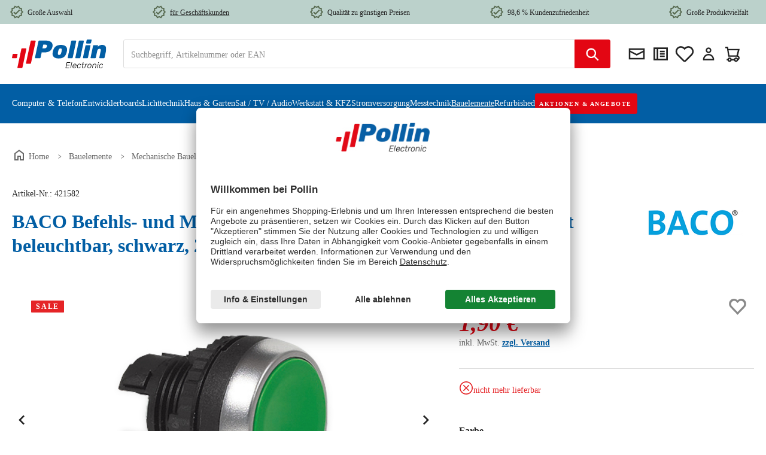

--- FILE ---
content_type: image/svg+xml
request_url: https://www.pollin.at/media/81/5e/92/1707235029/PaymentInvoice.svg?ts=1707235108
body_size: 2830
content:
<svg width="89" height="16" viewBox="0 0 89 16" fill="none" xmlns="http://www.w3.org/2000/svg">
<g clip-path="url(#clip0_1085_1157)">
<path fill-rule="evenodd" clip-rule="evenodd" d="M2.75 1.07983H4.08202H16.25V15.0795L2.79757 15.0798L2.75 1.07983ZM4.08202 13.8312H14.9646H14.9713V2.34125H4.08202V13.8312ZM6.47922 5.05396H12.5209V6.36112H6.47922V5.05396ZM12.5209 7.62207H6.47922V8.92923H12.5209V7.62207ZM6.47922 10.1907H12.5209V11.4978H6.47922V10.1907Z" fill="#025EA4"/>
<path d="M22.35 11.0798C22.2767 11.0798 22.22 11.0598 22.18 11.0198C22.14 10.9732 22.12 10.9165 22.12 10.8498V4.31983C22.12 4.2465 22.14 4.18983 22.18 4.14983C22.22 4.10317 22.2767 4.07983 22.35 4.07983H24.79C25.5433 4.07983 26.14 4.2565 26.58 4.60983C27.02 4.96317 27.24 5.4865 27.24 6.17983C27.24 6.69317 27.11 7.11317 26.85 7.43983C26.5967 7.75983 26.25 7.98317 25.81 8.10983L27.35 10.7698C27.37 10.8098 27.38 10.8465 27.38 10.8798C27.38 10.9332 27.3567 10.9798 27.31 11.0198C27.27 11.0598 27.2233 11.0798 27.17 11.0798H26.69C26.5767 11.0798 26.4933 11.0498 26.44 10.9898C26.3867 10.9298 26.34 10.8698 26.3 10.8098L24.85 8.26983H23.1V10.8498C23.1 10.9165 23.0767 10.9732 23.03 11.0198C22.99 11.0598 22.9333 11.0798 22.86 11.0798H22.35ZM23.1 7.41983H24.75C25.25 7.41983 25.6233 7.3165 25.87 7.10983C26.1167 6.8965 26.24 6.58317 26.24 6.16983C26.24 5.76317 26.1167 5.45317 25.87 5.23983C25.63 5.0265 25.2567 4.91983 24.75 4.91983H23.1V7.41983ZM30.4027 11.0798C30.3294 11.0798 30.2727 11.0598 30.2327 11.0198C30.1927 10.9732 30.1727 10.9165 30.1727 10.8498V4.31983C30.1727 4.2465 30.1927 4.18983 30.2327 4.14983C30.2727 4.10317 30.3294 4.07983 30.4027 4.07983H34.5327C34.6061 4.07983 34.6627 4.10317 34.7027 4.14983C34.7427 4.18983 34.7627 4.2465 34.7627 4.31983V4.69983C34.7627 4.77317 34.7427 4.82983 34.7027 4.86983C34.6627 4.90983 34.6061 4.92983 34.5327 4.92983H31.1327V7.11983H34.3127C34.3861 7.11983 34.4427 7.14317 34.4827 7.18983C34.5227 7.22983 34.5427 7.2865 34.5427 7.35983V7.72983C34.5427 7.7965 34.5227 7.85317 34.4827 7.89983C34.4427 7.93983 34.3861 7.95983 34.3127 7.95983H31.1327V10.2298H34.6127C34.6861 10.2298 34.7427 10.2498 34.7827 10.2898C34.8227 10.3298 34.8427 10.3865 34.8427 10.4598V10.8498C34.8427 10.9165 34.8227 10.9732 34.7827 11.0198C34.7427 11.0598 34.6861 11.0798 34.6127 11.0798H30.4027ZM40.1888 11.1798C39.5755 11.1798 39.0655 11.0665 38.6588 10.8398C38.2588 10.6132 37.9555 10.2965 37.7488 9.88983C37.5422 9.48317 37.4288 9.00983 37.4088 8.46983C37.4022 8.1965 37.3988 7.90317 37.3988 7.58983C37.3988 7.2765 37.4022 6.9765 37.4088 6.68983C37.4288 6.14983 37.5422 5.6765 37.7488 5.26983C37.9555 4.86317 38.2588 4.5465 38.6588 4.31983C39.0655 4.09317 39.5755 3.97983 40.1888 3.97983C40.6488 3.97983 41.0522 4.04317 41.3988 4.16983C41.7455 4.2965 42.0322 4.4665 42.2588 4.67983C42.4922 4.89317 42.6688 5.13317 42.7888 5.39983C42.9088 5.65983 42.9755 5.92983 42.9888 6.20983C42.9955 6.26983 42.9755 6.31983 42.9288 6.35983C42.8888 6.39983 42.8388 6.41983 42.7788 6.41983H42.2288C42.1688 6.41983 42.1155 6.40317 42.0688 6.36983C42.0288 6.3365 41.9988 6.2765 41.9788 6.18983C41.8655 5.66983 41.6522 5.31317 41.3388 5.11983C41.0322 4.9265 40.6455 4.82983 40.1788 4.82983C39.6455 4.82983 39.2222 4.98317 38.9088 5.28983C38.5955 5.58983 38.4255 6.07317 38.3988 6.73983C38.3788 7.2865 38.3788 7.8465 38.3988 8.41983C38.4255 9.0865 38.5955 9.57317 38.9088 9.87983C39.2222 10.1798 39.6455 10.3298 40.1788 10.3298C40.6455 10.3298 41.0322 10.2332 41.3388 10.0398C41.6522 9.8465 41.8655 9.48983 41.9788 8.96983C41.9988 8.88317 42.0288 8.82317 42.0688 8.78983C42.1155 8.7565 42.1688 8.73983 42.2288 8.73983H42.7788C42.8388 8.73983 42.8888 8.75983 42.9288 8.79983C42.9755 8.83983 42.9955 8.88983 42.9888 8.94983C42.9755 9.22983 42.9088 9.50317 42.7888 9.76983C42.6688 10.0298 42.4922 10.2665 42.2588 10.4798C42.0322 10.6932 41.7455 10.8632 41.3988 10.9898C41.0522 11.1165 40.6488 11.1798 40.1888 11.1798ZM46.059 11.0798C45.9857 11.0798 45.929 11.0598 45.889 11.0198C45.849 10.9732 45.829 10.9165 45.829 10.8498V4.31983C45.829 4.2465 45.849 4.18983 45.889 4.14983C45.929 4.10317 45.9857 4.07983 46.059 4.07983H46.569C46.6423 4.07983 46.699 4.10317 46.739 4.14983C46.7857 4.18983 46.809 4.2465 46.809 4.31983V7.07983H50.249V4.31983C50.249 4.2465 50.269 4.18983 50.309 4.14983C50.3557 4.10317 50.4123 4.07983 50.479 4.07983H50.989C51.0623 4.07983 51.119 4.10317 51.159 4.14983C51.2057 4.18983 51.229 4.2465 51.229 4.31983V10.8498C51.229 10.9165 51.2057 10.9732 51.159 11.0198C51.119 11.0598 51.0623 11.0798 50.989 11.0798H50.479C50.4123 11.0798 50.3557 11.0598 50.309 11.0198C50.269 10.9732 50.249 10.9165 50.249 10.8498V7.97983H46.809V10.8498C46.809 10.9165 46.7857 10.9732 46.739 11.0198C46.699 11.0598 46.6423 11.0798 46.569 11.0798H46.059ZM54.6879 11.0798C54.6146 11.0798 54.5579 11.0598 54.5179 11.0198C54.4779 10.9732 54.4579 10.9165 54.4579 10.8498V4.31983C54.4579 4.2465 54.4779 4.18983 54.5179 4.14983C54.5579 4.10317 54.6146 4.07983 54.6879 4.07983H55.1479C55.2279 4.07983 55.2879 4.09983 55.3279 4.13983C55.3679 4.17317 55.3912 4.19983 55.3979 4.21983L58.7179 9.31983V4.31983C58.7179 4.2465 58.7379 4.18983 58.7779 4.14983C58.8179 4.10317 58.8746 4.07983 58.9479 4.07983H59.4279C59.5012 4.07983 59.5579 4.10317 59.5979 4.14983C59.6446 4.18983 59.6679 4.2465 59.6679 4.31983V10.8398C59.6679 10.9065 59.6446 10.9632 59.5979 11.0098C59.5579 11.0565 59.5046 11.0798 59.4379 11.0798H58.9579C58.8846 11.0798 58.8279 11.0598 58.7879 11.0198C58.7546 10.9798 58.7312 10.9532 58.7179 10.9398L55.4079 5.88983V10.8498C55.4079 10.9165 55.3846 10.9732 55.3379 11.0198C55.2979 11.0598 55.2412 11.0798 55.1679 11.0798H54.6879ZM65.5413 11.1798C64.9813 11.1798 64.4979 11.0798 64.0913 10.8798C63.6913 10.6798 63.3813 10.3765 63.1613 9.96983C62.9479 9.5565 62.8413 9.0265 62.8413 8.37983V4.31983C62.8413 4.2465 62.8613 4.18983 62.9013 4.14983C62.9413 4.10317 62.9979 4.07983 63.0713 4.07983H63.5813C63.6546 4.07983 63.7113 4.10317 63.7513 4.14983C63.7979 4.18983 63.8213 4.2465 63.8213 4.31983V8.39983C63.8213 9.05317 63.9746 9.5365 64.2813 9.84983C64.5879 10.1632 65.0079 10.3198 65.5413 10.3198C66.0679 10.3198 66.4846 10.1632 66.7913 9.84983C67.1046 9.5365 67.2613 9.05317 67.2613 8.39983V4.31983C67.2613 4.2465 67.2813 4.18983 67.3213 4.14983C67.3679 4.10317 67.4246 4.07983 67.4913 4.07983H68.0113C68.0779 4.07983 68.1313 4.10317 68.1713 4.14983C68.2179 4.18983 68.2413 4.2465 68.2413 4.31983V8.37983C68.2413 9.0265 68.1313 9.5565 67.9112 9.96983C67.6979 10.3765 67.3913 10.6798 66.9913 10.8798C66.5913 11.0798 66.1079 11.1798 65.5413 11.1798ZM71.643 11.0798C71.5696 11.0798 71.513 11.0598 71.473 11.0198C71.433 10.9732 71.413 10.9165 71.413 10.8498V4.31983C71.413 4.2465 71.433 4.18983 71.473 4.14983C71.513 4.10317 71.5696 4.07983 71.643 4.07983H72.103C72.183 4.07983 72.243 4.09983 72.283 4.13983C72.323 4.17317 72.3463 4.19983 72.353 4.21983L75.673 9.31983V4.31983C75.673 4.2465 75.693 4.18983 75.733 4.14983C75.773 4.10317 75.8296 4.07983 75.903 4.07983H76.383C76.4563 4.07983 76.513 4.10317 76.553 4.14983C76.5996 4.18983 76.623 4.2465 76.623 4.31983V10.8398C76.623 10.9065 76.5996 10.9632 76.553 11.0098C76.513 11.0565 76.4596 11.0798 76.393 11.0798H75.913C75.8396 11.0798 75.783 11.0598 75.743 11.0198C75.7096 10.9798 75.6863 10.9532 75.673 10.9398L72.363 5.88983V10.8498C72.363 10.9165 72.3396 10.9732 72.293 11.0198C72.253 11.0598 72.1963 11.0798 72.123 11.0798H71.643ZM82.3963 11.1798C81.8097 11.1798 81.3097 11.0698 80.8963 10.8498C80.4897 10.6298 80.1763 10.3198 79.9563 9.91983C79.743 9.51983 79.623 9.04983 79.5963 8.50983C79.5897 8.2165 79.5863 7.9065 79.5863 7.57983C79.5863 7.2465 79.5897 6.92983 79.5963 6.62983C79.623 6.08983 79.743 5.62317 79.9563 5.22983C80.1763 4.8365 80.493 4.52983 80.9063 4.30983C81.3197 4.08983 81.8163 3.97983 82.3963 3.97983C82.8697 3.97983 83.2797 4.0465 83.6263 4.17983C83.973 4.31317 84.2563 4.48317 84.4763 4.68983C84.703 4.88983 84.8697 5.09983 84.9763 5.31983C85.0897 5.53983 85.1497 5.73317 85.1563 5.89983C85.163 5.95983 85.1463 6.00983 85.1063 6.04983C85.0663 6.08317 85.013 6.09983 84.9463 6.09983H84.3563C84.2897 6.09983 84.2397 6.0865 84.2063 6.05983C84.1797 6.03317 84.153 5.9865 84.1263 5.91983C84.0663 5.7465 83.9663 5.5765 83.8263 5.40983C83.693 5.24317 83.5097 5.1065 83.2763 4.99983C83.0497 4.8865 82.7563 4.82983 82.3963 4.82983C81.8697 4.82983 81.443 4.97317 81.1163 5.25983C80.7963 5.5465 80.623 6.01983 80.5963 6.67983C80.5763 7.27317 80.5763 7.8665 80.5963 8.45983C80.623 9.1265 80.7997 9.6065 81.1263 9.89983C81.453 10.1865 81.8797 10.3298 82.4063 10.3298C82.7597 10.3298 83.073 10.2665 83.3463 10.1398C83.6263 10.0065 83.8463 9.80317 84.0063 9.52983C84.1663 9.2565 84.2463 8.90983 84.2463 8.48983V8.06983H82.7463C82.6797 8.06983 82.623 8.04983 82.5763 8.00983C82.5363 7.96317 82.5163 7.90317 82.5163 7.82983V7.50983C82.5163 7.4365 82.5363 7.37983 82.5763 7.33983C82.623 7.29317 82.6797 7.26983 82.7463 7.26983H85.0063C85.0797 7.26983 85.1363 7.29317 85.1763 7.33983C85.2163 7.37983 85.2363 7.4365 85.2363 7.50983V8.46983C85.2363 9.0165 85.123 9.49317 84.8963 9.89983C84.6763 10.3065 84.353 10.6232 83.9263 10.8498C83.4997 11.0698 82.9897 11.1798 82.3963 11.1798Z" fill="#025EA4"/>
</g>
<defs>
<clipPath id="clip0_1085_1157">
<rect width="89" height="16" fill="white"/>
</clipPath>
</defs>
</svg>


--- FILE ---
content_type: application/javascript; charset=utf-8
request_url: https://s-eu-1.pushpushgo.com/scripts/6937f3fb54796e03d4875c97/ppg-system-onsite.js
body_size: 3710
content:
"use strict";(self.webpackChunkppg=self.webpackChunkppg||[]).push([[115],{140:(e,t,s)=>{function i(){try{return document.createEvent("TouchEvent"),!0}catch(e){return!1}}s.d(t,{F:()=>i})},230:(e,t,s)=>{function i(e){var t,s;return~~(null!==(s=null===(t=e.match(/\-([0-9]{1})g\-/))||void 0===t?void 0:t[1])&&void 0!==s?s:1)}function n(e,t=[]){if(!t.length)return e;const s=function(e){const t=e.reduce(((e,t)=>e+i(t)),0);let s=0;const n=Math.random();for(const o of e)if(s+=i(o)/t,s>n)return o;return e[Math.ceil(n*e.length-1)]}(t);if(!s)return e;const n=new URL(e);return n.hostname=s,n.toString()}s.d(t,{T:()=>n})},895:(e,t,s)=>{s.r(t),s.d(t,{run:()=>r});var i=s(140),n=s(230);function o(){return(new Date).toISOString().slice(0,10)}async function a(e){let t=null;const a=Date.now(),r=await e.system.session("onsite_session_start_at",0);0===r.getValue()&&await r.set(Date.now());const c=await e.system.session("onsite_visited_urls",[]);await c.update((async t=>{const s=await e.system.location.get();if(!s)return t;return t.some((e=>e===s.url))?t:(e.system.logger.debug("[onsite] add to visited urls",{url:s.url}),t.push(s.url),[].concat(t))}));const l=await e.system.persistent("onsite_self_redirect_done",[]);e.system.watch((async()=>{const t=await e.system.location.get();t&&t.url&&await c.update((e=>(e.push(t.url),e)))}),[e.system.location]);const g=await e.system.temporary("onsite_current_campaign",null),d=await e.system.persistent("onsite_displayed",new Set),u=await e.system.persistent("onsite_daily_campaigns_shown",new Map);async function m(e){await u.update((t=>{const s=o(),i=t.get(o());return i?i.push(e):t.set(s,[e]),t}))}async function y(t=0){var s;const i=g.getValue();if(!i)return void e.system.logger.debug("[onsite] cannot open campaign, current not found");const n=i.id;async function o(s,i){if(e.system.logger.debug("[onsite] call to action triggered",s),"url"===s.type){if(!s.payload)return void e.system.logger.debug("[onsite] cannot open campaign redirectLink is empty");const n=l.getValue()||[],o=`${i}_cta_${t}`;n.find((e=>e===o))?e.system.logger.debug("[onsite] skipping redirect because already done."):(await async function(e){await l.update((t=>(t.find((t=>t===e))||t.push(e),t)))}(o),e.system.logger.debug("[onsite] open url",s.payload),e.system.browser.openUrl(s.payload,s.target))}else"js"===s.type&&(e.system.logger.debug("[onsite] eval js",s.call),e.system.browser.eval(s.call))}switch(await e.services.stats.register({event:t?`onsite.cta.${t}`:"onsite.cta",dimension:n}),await g.set(null),t){case 0:i.redirectOnClick&&await o({type:"url",payload:i.redirectLink,target:null!==(s=i.redirectTarget)&&void 0!==s?s:"self",title:"default"},i.id);break;case 1:{const t=i.callToActions[0];if(!t){e.system.logger.debug("[onsite] cannot call campaign action one is empty");break}await o(t,i.id);break}case 2:{const t=i.callToActions[1];if(!t){e.system.logger.debug("[onsite] cannot call campaign action two is empty");break}await o(t,i.id);break}}await e.services.inbox.markAsRead(i.id),await d.update((e=>(e.add(i.id),e)))}const p=e=>e.sort(((e,t)=>(0===e.priority?1/0:e.priority)-(0===t.priority?1/0:t.priority)));async function f(t){e.system.logger.debug("[onsite] campaign before hide",t.id),await g.update((async e=>(e&&(e.beforeHide=!0),e))),await e.system.suspend((()=>(e.system.logger.debug("[onsite] campaign will be hide",t.id),async function(){const t=g.getValue();t?(await e.services.stats.register({event:"onsite.hide",dimension:t.id}),await g.set(null),await d.update((e=>(e.add(t.id),e))),b().catch((t=>e.system.logger.debug("[onsite]: trigger error",t)))):e.system.logger.debug("[onsite] cannot hide campaign, current not found")}())),1e3).promise}async function w(s){switch(s.displayMode){case"BOTH":case"ON_SITE":await e.services.stats.register({event:"onsite.show",dimension:s.id}),await g.set(Object.assign(Object.assign({},s),{icon:(0,n.T)(s.icon,e.system.options.servers),image:s.image?(0,n.T)(s.image,e.system.options.servers):s.image,beforeHide:!1}),{timer:()=>(t=e.system.suspend((async()=>{await f(s)}),1e3*s.displayDuration),t)});break;case"INBOX":e.system.logger.debug("[onsite] campaign only shown in inbox, so trigger next one now",s.id),await b()}}async function b(){var t,n,l;const g=p(e.system.options.onsite.campaigns),y=[...(e.services.onsite.customQueueIds.getValue()||[]).map((t=>e.system.options.onsite.campaigns.find((e=>e.id===t)))),...g].filter((e=>e));for(let g of y){const y=await d.get();if(e.system.logger.debug("[onsite] check campaign",g.id),!(null==y?void 0:y.has(g.id))){if(g.from||g.to){const t=new Date,s=g.from?new Date(g.from):null,i=g.to?new Date(g.to):null;if(s&&s.getTime()>t.getTime()){e.system.logger.debug("[onsite] time condition check failed with dates",{from:g.from,now:t});continue}if(i&&i.getTime()<t.getTime()){e.system.logger.debug("[onsite] time condition check failed with dates",{to:g.to,now:t});continue}}if(g.condition){const n=await s.e(582).then((async e=>s(831).conde).bind(null,s)).catch(s.oe);let o=!1;try{const s=null!==(t=c.getValue())&&void 0!==t?t:[],l=e.global.geoLocation.getValue();e.system.logger.debug("[onsite] coordinates",l);const d={referrer:document.referrer||"",activeUrl:location.href||"",isSubscribed:!!e.global.subscriberId.getValue(),language:navigator.language,visitedUrls:s,numberOfVisitedUrls:s.length,pageVisitTime:a?Math.ceil((Date.now()-a)/1e3):0,platformType:(0,i.F)()?"mobile":"desktop",sessionDuration:r.getValue()?Math.ceil((Date.now()-r.getValue())/1e3):0,coordinates:l},u=new n.Runtime(d);e.system.logger.debug("[onsite] conde initialized with runtime scope",d);const m=n.parse(g.condition);e.system.logger.debug("[onsite] conde conditions",m);const y=u.eval(m);e.system.logger.debug("[onsite] conde results",y),o=!!y.value,e.system.logger.debug("[onsite] conde canShow set =",o)}catch(t){e.system.logger.debug("[onsite] conde error",t)}if(!o){e.system.logger.debug("[onsite] skip campaign - cannot be show due to condition logic",g.id,{canShow:o});continue}}if(e.system.options.onsite.dailyCappingEnabled){const t=(null===(n=u.getValue())||void 0===n?void 0:n.get(o()))||[];if(e.system.options.onsite.dailyCappingValue<=t.length){e.system.logger.debug("[onsite] daily cap reached",{dailyCappingValue:e.system.options.onsite.dailyCappingValue,dailyCampaignsSize:t.length,dailyCampaigns:t}),t.find((e=>e===g.id))||(e.system.logger.debug(`[onsite] capping condition for campaign: ${g.id}`),await m(g.id),await e.services.stats.register({event:"onsite.capped",dimension:g.id}));continue}}switch(g.displayMode){case"BOTH":case"INBOX":e.system.logger.debug("[onsite] add campaign to inbox",g.id),await e.services.inbox.append({title:g.title,content:g.content,icon:g.icon,read:!1,id:g.id,ts:Date.now(),kind:"onsite",cta:g.redirectOnClick&&g.redirectOnClick?{type:"url",target:null!==(l=g.redirectTarget)&&void 0!==l?l:"self",location:g.redirectLink}:{type:"url",location:"",target:"self"},from:g.from,to:g.to})}return e.system.logger.debug("[onsite] campaign will be shown",g.id),e.system.suspend((async()=>{await d.update((e=>(e.add(g.id),e))),await m(g.id),await w(g)}),250)}e.system.logger.debug("[onsite] campaign was skipped due to showed before",g.id)}}e.system.watch((async()=>{const t=g.getValue();let s;e.system.logger.debug("[onsite] signal: campaign show",null==t?void 0:t.id),t&&(e.system.logger.debug("[onsite] signal: campaign already shown, trigger hide, and wait for promise for resolve"),await f(t),e.system.logger.debug("[onsite] signal: campaign hide success")),await e.services.onsite.customQueueIds.update((t=>{const[i,...n]=t;return s=e.system.options.onsite.campaigns.find((e=>e.id===i)),n})),s?(e.system.logger.debug("[onsite] signal: try to show trigger for campaign",null==s?void 0:s.id),await w(s)):e.system.logger.debug("[onsite] signal: no campaign to show")}),[e.services.onsite.show]),e.system.watch((async()=>{const t=g.getValue();t?(e.system.logger.debug("[onsite] signal: trigger hide campaign"),await f(t)):e.system.logger.debug("[onsite] signal: cannot hide campaign, current not found")}),[e.services.onsite.hide]);const h=e.system.watch((async()=>{if("show"===await e.system.lifecycle.get())h(),b().catch((t=>e.system.logger.debug("[onsite]: trigger error",t)))}),[e.system.lifecycle]),v=e.system.watch((async()=>{if(g.getValue())return void e.system.logger.debug("[onsite] omit trigger due to currently onsite is displayed");const t=e.system.options.onsite.campaigns.some((e=>!(d.getValue()||new Set).has(e.id)&&["pageVisitTime","sessionDuration"].some((t=>e.condition&&e.condition.includes(t)))));if(!t)return e.system.logger.debug("[onsite] there is no interval onsite declared in condition stop interval now"),void v();await b()}),[e.global.clock]);return{atoms:[g],campaign:g,afterCreate:s=>{if(!s)return void e.system.logger.debug("[system] marquette afterCreate no element");if(!t)return void e.system.logger.debug("[system] marquette afterCreate no current suspended defined");const i=g.getValue();if(!i)return void e.system.logger.debug("[system] marquette afterCreate no campaignDetails defined");i.pauseOnInteraction&&(e.system.logger.debug("[onsite] campaign pause on interaction is enabled binding events"),s.addEventListener("mouseleave",(s=>{e.system.logger.debug("[onsite] campaign pause on interaction mouseleave - resume timer"),null==t||t.resume()})),s.addEventListener("mouseenter",(s=>{e.system.logger.debug("[onsite] campaign pause on interaction mouseenter - pause timer"),null==t||t.pause()})));const n=s.querySelector(".ppg__onsite-progress-bar");if(i.progressBar&&n){function o(){var e,s;const o=null!==(e=null==t?void 0:t.remaining())&&void 0!==e?e:1e3*(null==i?void 0:i.displayDuration);n.style.transition="none";const a=n.offsetWidth,r=(null===(s=n.parentElement)||void 0===s?void 0:s.offsetWidth)||500;n.style.width=a/r*100+"%",n.offsetWidth,n.style.transition=`width ${o}ms linear`,n.style.width="0%"}e.system.logger.debug("[onsite] campaign progress bar is enabled initializing"),i.pauseOnInteraction&&(s.addEventListener("mouseleave",(()=>{e.system.logger.debug("[onsite] campaign progress bar mouseleave - resume progress bar"),o()})),s.addEventListener("mouseenter",(()=>{var t;e.system.logger.debug("[onsite] campaign progress bar mouseenter - stop progress bar");const s=n.offsetWidth,i=(null===(t=n.parentElement)||void 0===t?void 0:t.offsetWidth)||500;n.style.width=s/i*100+"%"}))),o()}},open:e=>{var t;const s=e.currentTarget;y(~~(null!==(t=null==s?void 0:s.getAttribute("data-id"))&&void 0!==t?t:0))},close:()=>{!async function(){const t=g.getValue();t?(await e.services.stats.register({event:"onsite.close",dimension:t.id}),await g.set(null),await d.update((e=>(e.add(t.id),e))),b().catch((t=>e.system.logger.debug("[onsite]: trigger error",t)))):e.system.logger.debug("[onsite] cannot close campaign, current not found")}()}}}async function r(e){e.system.logger.debug("[onsite] plugin initialized");const t=await a(e);await async function(e,t){const i=await s.e(855).then((e=>s(567)).bind(null,s)).catch(s.oe),{OnsiteStyles:n,OnsiteContainer:o}=await s.e(382).then((e=>({OnsiteStyles:s(857).H,OnsiteContainer:s(90).OnsiteContainer})).bind(null,s)).catch(s.oe),a=i.createProjector(),r=e.system.options.onsite.campaigns,c=[];for(const e of r)e.titleStyle.fontFamilyUrl&&c.push(e.titleStyle.fontFamilyUrl),e.contentStyle.fontFamilyUrl&&c.push(e.contentStyle.fontFamilyUrl),e.callToActions.forEach((e=>{e.titleStyle.fontFamilyUrl&&c.push(e.titleStyle.fontFamilyUrl)}));const l=[...new Set(c)];for(const t of l){if(!t)continue;e.system.logger.debug(`[onsite/fonts] preload font: ${t}`);const s=document.createElement("link");s.setAttribute("rel","stylesheet"),s.setAttribute("href",t),document.head.appendChild(s)}a.append(document.body,(()=>n(i,t))),a.append(document.body,(()=>o(i,t))),e.system.watch(e.system.debounce((()=>{a.renderNow()}),100),t.atoms)}(e,t)}}}]);
//# sourceMappingURL=ppg-system-onsite.js.map

--- FILE ---
content_type: application/javascript; charset=utf-8
request_url: https://s-eu-1.pushpushgo.com/scripts/6937f3fb54796e03d4875c97/ppg-system-statistics.js
body_size: 115
content:
"use strict";(self.webpackChunkppg=self.webpackChunkppg||[]).push([[756],{452:(s,e,t)=>{async function c(s){s.system.logger.debug("[statistics] initialize plugin"),s.system.watch((async()=>s.services.stats.send()),[s.system.lifecycle]),s.system.watch(s.system.debounce((async()=>s.services.stats.send()),5e3),[s.global.stats])}t.r(e),t.d(e,{run:()=>c})}}]);
//# sourceMappingURL=ppg-system-statistics.js.map

--- FILE ---
content_type: application/javascript; charset=utf-8
request_url: https://s-eu-1.pushpushgo.com/scripts/6937f3fb54796e03d4875c97/ppg-system-onsite-views.js
body_size: 4099
content:
(self.webpackChunkppg=self.webpackChunkppg||[]).push([[382],{90:(n,e,t)=>{"use strict";function o(n,e){return n.h("div.ppg__onsite-container",[e.campaign.getValue()?i(n,e):[]])}function i(n,e){var o,i;const a=e.campaign.getValue(),s=null!==(o=a.callToActions)&&void 0!==o?o:[];return[a.overlay||a.mobileSettings.overlay?n.h("div.ppg__onsite-overlay",{onclick:e.close},[]):null,n.h("div.ppg__onsite#onsite-view.show",Object.assign({"data-id":"0",classes:{"ppg__onsite--no-image":!a.image,"ppg__onsite--before-hide":a.beforeHide},afterCreate:e.afterCreate},a.redirectOnClick&&{onclick:e.open}),[(null===(i=e.campaign.getValue())||void 0===i?void 0:i.progressBar)?n.h("div.ppg__onsite-progress-bar",{}):null,n.h("div.ppg__onsite-image-box.ppg__onsite-image-box--only-desktop",{classes:{"ppg__onsite-image-box--no-image":!a.image}},a.image&&n.h("img",{class:"ppg__onsite-image",src:a.image,alt:"onsite image"})),n.h("div.ppg__onsite-details-box",{classes:{"ppg__onsite-details-box--no-image":!a.image}},[n.h("div.ppg__onsite-icon-content-box",[n.h("div.ppg__onsite-icon-box",[n.h("img",{class:"ppg__onsite-icon",src:a.icon||t(768),alt:"onsite icon"})]),n.h("div.ppg__onsite-content-box",[n.h("p.ppg__onsite-title",a.title),n.h("p.ppg__onsite-content",a.content)])]),n.h("div.ppg__onsite-image-box.ppg__onsite-image-box--only-mobile",{classes:{"ppg__onsite-image-box--no-image":!a.image}},a.image&&n.h("img",{class:"ppg__onsite-image",src:a.image,alt:"onsite image"})),0!==s.length&&n.h("div.ppg__onsite-actions",{onclick:e.open,classes:{"ppg__onsite-actions--divider":2===s.length}},s.map(((t,o)=>[n.h("button.ppg__onsite-action",{onclick:e.open,"data-id":`${o+1}`},t.title)])))||null,n.h("button.ppg__onsite-close-btn#close-popup-btn",{onclick:e.close,innerHTML:"×"})])])].filter((n=>n))}t.r(e),t.d(e,{OnsiteContainer:()=>o})},128:n=>{"use strict";n.exports=function(n,e){if(e.styleSheet)e.styleSheet.cssText=n;else{for(;e.firstChild;)e.removeChild(e.firstChild);e.appendChild(document.createTextNode(n))}}},156:n=>{"use strict";n.exports=function(n){if("undefined"==typeof document)return{update:function(){},remove:function(){}};var e=n.insertStyleElement(n);return{update:function(t){!function(n,e,t){var o="";t.supports&&(o+="@supports (".concat(t.supports,") {")),t.media&&(o+="@media ".concat(t.media," {"));var i=void 0!==t.layer;i&&(o+="@layer".concat(t.layer.length>0?" ".concat(t.layer):""," {")),o+=t.css,i&&(o+="}"),t.media&&(o+="}"),t.supports&&(o+="}");var a=t.sourceMap;a&&"undefined"!=typeof btoa&&(o+="\n/*# sourceMappingURL=data:application/json;base64,".concat(btoa(unescape(encodeURIComponent(JSON.stringify(a))))," */")),e.styleTagTransform(o,n,e.options)}(e,n,t)},remove:function(){!function(n){if(null===n.parentNode)return!1;n.parentNode.removeChild(n)}(e)}}}},267:(n,e,t)=>{"use strict";var o,i,a,s,l,p;t.d(e,{U8:()=>a,UV:()=>l,jW:()=>o,qW:()=>i,uj:()=>p,yX:()=>s}),function(n){n.BUTTON="BUTTON",n.WEBSITE_ELEMENT="WEBSITE_ELEMENT"}(o||(o={})),function(n){n.TOP_LEFT="TOP_LEFT",n.CENTER="CENTER",n.TOP_RIGHT="TOP_RIGHT",n.BOTTOM_LEFT="BOTTOM_LEFT",n.BOTTOM_RIGHT="BOTTOM_RIGHT"}(i||(i={})),function(n){n.BOTTOM="BOTTOM",n.CENTER="CENTER",n.TOP="TOP"}(a||(a={})),function(n){n.LEFT="LEFT",n.RIGHT="RIGHT"}(s||(s={})),function(n){n.BOTTOM_LEFT="BOTTOM_LEFT",n.BOTTOM_CENTER="BOTTOM_CENTER",n.BOTTOM_RIGHT="BOTTOM_RIGHT"}(l||(l={})),function(n){n.SUBSCRIBED="subscribed",n.UNSUBSCRIBED="unsubscribed"}(p||(p={}))},283:n=>{"use strict";n.exports=function(n){var e=document.createElement("style");return n.setAttributes(e,n.attributes),n.insert(e,n.options),e}},362:n=>{n.exports=function(){var n=[];return n.toString=function(){for(var n=[],e=0;e<this.length;e++){var t=this[e];t[2]?n.push("@media "+t[2]+"{"+t[1]+"}"):n.push(t[1])}return n.join("")},n.i=function(e,t){"string"==typeof e&&(e=[[null,e,""]]);for(var o={},i=0;i<this.length;i++){var a=this[i][0];"number"==typeof a&&(o[a]=!0)}for(i=0;i<e.length;i++){var s=e[i];"number"==typeof s[0]&&o[s[0]]||(t&&!s[2]?s[2]=t:t&&(s[2]="("+s[2]+") and ("+t+")"),n.push(s))}},n}},727:n=>{"use strict";var e=[];function t(n){for(var t=-1,o=0;o<e.length;o++)if(e[o].identifier===n){t=o;break}return t}function o(n,o){for(var a={},s=[],l=0;l<n.length;l++){var p=n[l],r=o.base?p[0]+o.base:p[0],c=a[r]||0,d="".concat(r," ").concat(c);a[r]=c+1;var u=t(d),g={css:p[1],media:p[2],sourceMap:p[3],supports:p[4],layer:p[5]};if(-1!==u)e[u].references++,e[u].updater(g);else{var y=i(g,o);o.byIndex=l,e.splice(l,0,{identifier:d,updater:y,references:1})}s.push(d)}return s}function i(n,e){var t=e.domAPI(e);t.update(n);return function(e){if(e){if(e.css===n.css&&e.media===n.media&&e.sourceMap===n.sourceMap&&e.supports===n.supports&&e.layer===n.layer)return;t.update(n=e)}else t.remove()}}n.exports=function(n,i){var a=o(n=n||[],i=i||{});return function(n){n=n||[];for(var s=0;s<a.length;s++){var l=t(a[s]);e[l].references--}for(var p=o(n,i),r=0;r<a.length;r++){var c=t(a[r]);0===e[c].references&&(e[c].updater(),e.splice(c,1))}a=p}}},735:(n,e,t)=>{"use strict";n.exports=function(n){var e=t.nc;e&&n.setAttribute("nonce",e)}},768:(n,e,t)=>{n.exports=t.p+"assets/dummy-icon.png"},792:n=>{"use strict";var e={};n.exports=function(n,t){var o=function(n){if(void 0===e[n]){var t=document.querySelector(n);if(window.HTMLIFrameElement&&t instanceof window.HTMLIFrameElement)try{t=t.contentDocument.head}catch(n){t=null}e[n]=t}return e[n]}(n);if(!o)throw new Error("Couldn't find a style target. This probably means that the value for the 'insert' parameter is invalid.");o.appendChild(t)}},857:(n,e,t)=>{"use strict";t.d(e,{H:()=>h});var o=t(267),i=t(727),a=t.n(i),s=t(156),l=t.n(s),p=t(792),r=t.n(p),c=t(735),d=t.n(c),u=t(283),g=t.n(u),y=t(128),f=t.n(y),_=t(994),m=t.n(_),b={};b.styleTagTransform=f(),b.setAttributes=d(),b.insert=r().bind(null,"head"),b.domAPI=l(),b.insertStyleElement=g();a()(m(),b);m()&&m().locals&&m().locals;function h(n,e){var t,i,a,s;const l=e.campaign.getValue();let p="unset",r="unset",c="unset",d="unset",u="unset",g="unset",y="unset",f="unset";switch(null==l?void 0:l.position){case o.qW.TOP_LEFT:p="24px",c="24px";break;case o.qW.TOP_RIGHT:p="24px",d="24px";break;case o.qW.BOTTOM_LEFT:r="24px",c="24px";break;case o.qW.BOTTOM_RIGHT:r="24px",d="24px";break;case o.qW.CENTER:p="50%",c="50%",u="translate(-50%, -50%)"}switch(null==l?void 0:l.mobileSettings.placement){case o.U8.TOP:g="0";break;case o.U8.BOTTOM:y="0";break;case o.U8.CENTER:g="50%",f="translateY(-50%)"}const _=(null==l?void 0:l.callToActions.map(((n,e)=>`.ppg__onsite-action[data-id='${e+1}'] {\n      font-weight: ${n.titleStyle.bold?"bold":"normal"};\n      font-style: ${n.titleStyle.italic?"italic":"normal"};\n      text-decoration: ${n.titleStyle.underline?"underline":"none"};\n      font-family: ${n.titleStyle.fontFamily?`"${n.titleStyle.fontFamily}", sans-serif`:"inherit"};\n      font-size: ${n.titleStyle.fontSize?`${n.titleStyle.fontSize}px`:"16px"};\n      color: ${n.titleStyle.color?n.titleStyle.color:"#000000"};\n    }`)))||[];return n.h("style",{},[`\n      .ppg__onsite {\n        cursor: ${(null==l?void 0:l.redirectOnClick)?"pointer":"unset"};\n        z-index: ${(null==l?void 0:l.zIndex)?l.zIndex:10001};\n        top: ${p};\n        bottom: ${r};\n        left: ${c};\n        right: ${d};\n        transform: ${u};\n      }\n      \n      .ppg__onsite-overlay {\n        position: fixed;\n        top: 0;\n        left: 0;\n        width: 100%;\n        height: 100%;\n        background-color: rgba(0, 0, 0, 0.5);\n        z-index: ${(null==l?void 0:l.zIndex)?l.zIndex-1:1e4};\n        display: ${(null==l?void 0:l.overlay)?"block":"none"}\n      }\n      \n      .ppg__onsite-title {\n        font-weight: ${(null==l?void 0:l.titleStyle.bold)?"bold":"normal"};\n        font-style: ${(null==l?void 0:l.titleStyle.italic)?"italic":"normal"};\n        text-decoration: ${(null==l?void 0:l.titleStyle.underline)?"underline":"none"};\n        font-family: ${(null==l?void 0:l.titleStyle.fontFamily)?`"${l.titleStyle.fontFamily}", sans-serif`:"inherit"};\n        font-size: ${(null==l?void 0:l.titleStyle.fontSize)?`${l.titleStyle.fontSize}px`:"16px"};\n        color: ${(null==l?void 0:l.titleStyle.color)?l.titleStyle.color:"#000000"};\n      }\n      \n      .ppg__onsite-content {\n        font-weight: ${(null==l?void 0:l.contentStyle.bold)?"bold":"normal"};\n        font-style: ${(null==l?void 0:l.contentStyle.italic)?"italic":"normal"};\n        text-decoration: ${(null==l?void 0:l.contentStyle.underline)?"underline":"none"};\n        font-family: ${(null==l?void 0:l.contentStyle.fontFamily)?`"${l.contentStyle.fontFamily}", sans-serif`:"inherit"};\n        font-size: ${(null==l?void 0:l.contentStyle.fontSize)?`${l.contentStyle.fontSize}px`:"16px"};\n        color: ${(null==l?void 0:l.contentStyle.color)?l.contentStyle.color:"#000000"};\n      }\n      \n      .ppg__onsite-action {\n        width: ${2===(null==l?void 0:l.callToActions.length)?"50%":"100%"}\n      }\n      \n      .ppg__onsite-progress-bar {\n        position: absolute;\n        top: 0;\n        left: 0;\n        height: 4px;\n        width: 100%;\n        background-color: ${null!==(t=null==l?void 0:l.progressBarColor)&&void 0!==t?t:"#16a085"};\n        z-index: ${(null==l?void 0:l.zIndex)?l.zIndex:10001};\n      }\n      \n      @media (max-width: 480px) {\n        .ppg__onsite {\n          top: ${g};\n          bottom: ${y};\n          left: 0;\n          right: unset;\n          transform: ${f};\n        }\n      \n        .ppg__onsite-overlay {\n          display: ${(null==l?void 0:l.mobileSettings.overlay)?"block":"none"};\n        }\n      \n        .ppg__onsite-image-box.ppg__onsite-image-box--only-mobile {\n          display: ${(null==l?void 0:l.mobileSettings.hide)?"none":"block"};\n        }\n      }\n     \n      ${null!==(i=_[0])&&void 0!==i?i:""}\n      ${null!==(a=_[1])&&void 0!==a?a:""}\n      \n      ${null!==(s=null==l?void 0:l.customCss)&&void 0!==s?s:""}\n    `])}},994:(n,e,t)=>{(n.exports=t(362)()).push([n.id,'.ppg__onsite {\n  display: flex;\n  flex-direction: column;\n  position: fixed;\n  width: 384px;\n  box-shadow: 0 2px 20px 2px #808080;\n  box-sizing: border-box;\n  border-bottom-left-radius: 4px;\n  border-bottom-right-radius: 4px;\n  -webkit-animation: onsite-show-opacity 1s ease-out;\n  -moz-animation: onsite-show-opacity 1s ease-out;\n  animation: onsite-show-opacity 1s ease-out;\n}\n.ppg__onsite--no-image {\n  border-top-left-radius: 4px;\n  border-top-right-radius: 4px;\n}\n.ppg__onsite--before-hide {\n  -webkit-animation: onsite-hide-opacity 1s ease-out;\n  -moz-animation: onsite-hide-opacity 1s ease-out;\n  animation: onsite-hide-opacity 1s ease-out;\n}\n.ppg__onsite-image-box--only-desktop {\n  display: block;\n}\n.ppg__onsite-image-box--no-image,\n.ppg__onsite-image-box--only-mobile {\n  display: none;\n}\n.ppg__onsite-image {\n  display: block;\n  width: 100%;\n  height: 100%;\n  object-fit: cover;\n}\n.ppg__onsite-details-box {\n  display: flex;\n  flex-direction: column;\n  gap: 16px;\n  position: relative;\n  padding: 16px;\n  background: white;\n  color: #1A202C;\n  border-bottom-left-radius: 4px;\n  border-bottom-right-radius: 4px;\n}\n.ppg__onsite-details-box--no-image {\n  border-top-left-radius: 4px;\n  border-top-right-radius: 4px;\n}\n.ppg__onsite-icon-content-box {\n  display: flex;\n  overflow: hidden;\n  gap: 16px;\n}\n.ppg__onsite-icon-box {\n  height: 72px;\n  width: 72px;\n  flex-shrink: 0;\n}\n.ppg__onsite-icon {\n  width: 100%;\n  height: 100%;\n  object-fit: cover;\n}\n.ppg__onsite-content-box {\n  display: flex;\n  flex-direction: column;\n}\n.ppg__onsite-title {\n  margin: 0;\n  padding-right: 4px;\n  line-height: 1.5;\n  display: -webkit-box;\n  -webkit-line-clamp: 2;\n  -webkit-box-orient: vertical;\n  overflow: hidden;\n  text-overflow: ellipsis;\n}\n.ppg__onsite-content {\n  margin: 0;\n  line-height: 1.5;\n  display: -webkit-box;\n  -webkit-line-clamp: 2;\n  -webkit-box-orient: vertical;\n  overflow: hidden;\n  text-overflow: ellipsis;\n}\n.ppg__onsite-actions {\n  position: relative;\n  display: flex;\n  gap: 8px;\n}\n.ppg__onsite-action {\n  height: 40px;\n  font-size: 16px;\n  background-color: white;\n  color: #1a202c;\n  padding: 0 8px;\n  border: 1px solid #E2E8F0;\n  border-radius: 4px;\n  display: -webkit-box;\n  -webkit-line-clamp: 1;\n  -webkit-box-orient: vertical;\n  overflow: hidden;\n  text-overflow: ellipsis;\n  white-space: nowrap;\n  cursor: pointer;\n}\n.ppg__onsite-close-btn {\n  position: absolute;\n  top: 2px;\n  right: 2px;\n  border: none;\n  background: transparent;\n  font-size: 24px;\n  width: 24px;\n  height: 24px;\n  color: #1A202C;\n  display: flex;\n  align-items: center;\n  justify-content: center;\n  cursor: pointer;\n}\n@media (max-width: 480px) {\n  .ppg__onsite,\n  .ppg__onsite-details-box {\n    border-radius: unset;\n  }\n  .ppg__onsite {\n    width: 100%;\n  }\n  .ppg__onsite-image-box--only-mobile {\n    display: block;\n  }\n  .ppg__onsite-image-box--no-image,\n  .ppg__onsite-image-box--only-desktop {\n    display: none;\n  }\n  .ppg__onsite-icon-box {\n    height: 48px;\n    width: 48px;\n  }\n  .ppg__onsite-actions--divider::after {\n    content: "";\n    position: absolute;\n    top: 50%;\n    left: 50%;\n    transform: translate(-50%, -50%);\n    width: 1px;\n    height: 16px;\n    background-color: #A0AEC0;\n  }\n  .ppg__onsite-action {\n    height: 24px;\n    border: none;\n  }\n  .ppg__onsite-close-btn {\n    font-size: 28px;\n  }\n}\n@-webkit-keyframes onsite-show-opacity {\n  0% {\n    opacity: 0;\n  }\n  20% {\n    opacity: 0.2;\n  }\n  40% {\n    opacity: 0.4;\n  }\n  60% {\n    opacity: 0.6;\n  }\n  80% {\n    opacity: 0.8;\n  }\n  100% {\n    opacity: 1;\n  }\n}\n@-moz-keyframes onsite-show-opacity {\n  0% {\n    opacity: 0;\n  }\n  20% {\n    opacity: 0.2;\n  }\n  40% {\n    opacity: 0.4;\n  }\n  60% {\n    opacity: 0.6;\n  }\n  80% {\n    opacity: 0.8;\n  }\n  100% {\n    opacity: 1;\n  }\n}\n@keyframes onsite-show-opacity {\n  0% {\n    opacity: 0;\n  }\n  20% {\n    opacity: 0.2;\n  }\n  40% {\n    opacity: 0.4;\n  }\n  60% {\n    opacity: 0.6;\n  }\n  80% {\n    opacity: 0.8;\n  }\n  100% {\n    opacity: 1;\n  }\n}\n@-webkit-keyframes onsite-hide-opacity {\n  0% {\n    opacity: 1;\n  }\n  20% {\n    opacity: 0.8;\n  }\n  40% {\n    opacity: 0.6;\n  }\n  60% {\n    opacity: 0.4;\n  }\n  80% {\n    opacity: 0.2;\n  }\n  100% {\n    opacity: 0;\n  }\n}\n@-moz-keyframes onsite-hide-opacity {\n  0% {\n    opacity: 1;\n  }\n  20% {\n    opacity: 0.8;\n  }\n  40% {\n    opacity: 0.6;\n  }\n  60% {\n    opacity: 0.4;\n  }\n  80% {\n    opacity: 0.2;\n  }\n  100% {\n    opacity: 0;\n  }\n}\n@keyframes onsite-hide-opacity {\n  0% {\n    opacity: 1;\n  }\n  20% {\n    opacity: 0.8;\n  }\n  40% {\n    opacity: 0.6;\n  }\n  60% {\n    opacity: 0.4;\n  }\n  80% {\n    opacity: 0.2;\n  }\n  100% {\n    opacity: 0;\n  }\n}\n',""])}}]);
//# sourceMappingURL=ppg-system-onsite-views.js.map

--- FILE ---
content_type: image/svg+xml
request_url: https://www.pollin.at/media/b1/e7/c8/1707234974/PaymentCreditCards.svg?ts=1707235108
body_size: 918
content:
<svg width="64" height="20" viewBox="0 0 64 20" fill="none" xmlns="http://www.w3.org/2000/svg">
<path d="M15.7127 4.42163H8.31848V15.6023H15.7127V4.42163Z" fill="#FF5F00"/>
<path d="M9.17902 10.0111C9.17813 8.95302 9.43305 7.9086 9.92448 6.95689C10.4159 6.00518 11.131 5.17113 12.0156 4.51784C10.92 3.70767 9.60422 3.20388 8.21871 3.06403C6.8332 2.92419 5.43383 3.15394 4.18053 3.72703C2.92723 4.30011 1.87056 5.19341 1.1313 6.30483C0.392034 7.41624 0 8.70094 0 10.0121C0 11.3232 0.392034 12.6079 1.1313 13.7193C1.87056 14.8308 2.92723 15.7241 4.18053 16.2971C5.43383 16.8702 6.8332 17.1 8.21871 16.9601C9.60422 16.8203 10.92 16.3165 12.0156 15.5063C11.1307 14.8528 10.4155 14.0185 9.92403 13.0664C9.43259 12.1143 9.17782 11.0695 9.17902 10.0111Z" fill="#EB001B"/>
<path d="M23.1069 10.0131C23.1068 11.3241 22.7449 12.6088 22.0624 13.7201C21.38 14.8314 20.4045 15.7246 19.2476 16.2975C18.0907 16.8705 16.7989 17.1001 15.5201 16.96C14.2412 16.82 13.0267 16.316 12.0156 15.5057C12.8317 14.8519 13.4915 14.0177 13.9452 13.0661C14.3989 12.1144 14.6347 11.0702 14.6347 10.0121C14.6347 8.95401 14.3989 7.90976 13.9452 6.95811C13.4915 6.00646 12.8317 5.17227 12.0156 4.51847C13.0267 3.70815 14.2412 3.20417 15.5201 3.06414C16.7989 2.92411 18.0907 3.15369 19.2476 3.72662C20.4045 4.29956 21.38 5.19274 22.0624 6.30407C22.7449 7.41539 23.1068 8.70002 23.1069 10.0111V10.0131Z" fill="#F79E1B"/>
<path d="M42.2891 5.19339L37.7063 15.8332H34.7167L32.4617 7.34371C32.325 6.82032 32.2065 6.62871 31.7891 6.40871C31.1091 6.05032 29.9862 5.71323 29 5.50387L29.0674 5.19516H33.8799C34.4924 5.19516 35.0448 5.59258 35.1833 6.28097L36.3737 12.4374L39.3177 5.19516L42.2891 5.19339ZM54.0013 12.3611C54.0141 9.55258 50.0109 9.39822 50.0383 8.14387C50.0474 7.76242 50.4211 7.35613 51.2378 7.25323C51.6424 7.20177 52.7599 7.16274 54.025 7.72871L54.5208 5.47193C53.8409 5.23242 52.9641 5 51.8758 5C49.0812 5 47.1125 6.44597 47.0961 8.51645C47.0779 10.0476 48.4997 10.9027 49.5716 11.4119C50.6745 11.9335 51.0445 12.2689 51.0391 12.7337C51.0318 13.4469 50.1604 13.7627 49.3456 13.7752C47.9237 13.7964 47.0997 13.4008 46.4417 13.1027L45.9294 15.434C46.5893 15.7285 47.8107 15.9858 49.074 16C52.049 16.0018 53.9922 14.5718 54.0013 12.3611ZM61.3841 15.835H64L61.7159 5.19339H59.3023C58.7591 5.19339 58.3016 5.50032 58.0992 5.97403L53.8555 15.8332H56.825L57.4138 14.2435H61.0432L61.3841 15.835ZM58.2286 12.0648L59.718 8.06935L60.5747 12.0648H58.2286ZM46.3286 5.19339L43.9898 15.8332H41.1625L43.5013 5.19339H46.3286Z" fill="#1434CB"/>
</svg>


--- FILE ---
content_type: application/javascript; charset=utf-8
request_url: https://s-eu-1.pushpushgo.com/scripts/6937f3fb54796e03d4875c97/ppg-system-maquette.js
body_size: 3302
content:
(self.webpackChunkppg=self.webpackChunkppg||[]).push([[855],{567:function(e,r){var t,o,n;o=[r],t=function(e){"use strict";Object.defineProperty(e,"__esModule",{value:!0});var r,t,o="http://www.w3.org/",n=o+"2000/svg",i=o+"1999/xlink",a=[],s=function(e,r){var t={};return Object.keys(e).forEach((function(r){t[r]=e[r]})),r&&Object.keys(r).forEach((function(e){t[e]=r[e]})),t},p=function(e,r){return e.vnodeSelector===r.vnodeSelector&&(e.properties&&r.properties?e.properties.key===r.properties.key&&e.properties.bind===r.properties.bind:!e.properties&&!r.properties)},d=function(e){return{vnodeSelector:"",properties:void 0,children:void 0,text:e.toString(),domNode:null}},u=function(e,r,t){for(var o=0,n=r.length;o<n;o++){var i=r[o];Array.isArray(i)?u(e,i,t):null!=i&&(i.hasOwnProperty("vnodeSelector")||(i=d(i)),t.push(i))}},c=function(){throw new Error("Provide a transitions object to the projectionOptions to do animations")},l={namespace:void 0,eventHandlerInterceptor:void 0,styleApplyer:function(e,r,t){e.style[r]=t},transitions:{enter:c,exit:c}},f=function(e){return s(l,e)},v=function(e){if("string"!=typeof e)throw new Error("Style values must be strings")},h=function(e,r,t){if(r)for(var o=t.eventHandlerInterceptor,a=Object.keys(r),s=a.length,p=function(s){var p,d=a[s],u=r[d];if("className"===d)throw new Error('Property "className" is not supported, use "class".');if("class"===d)u.split(/\s+/).forEach((function(r){return e.classList.add(r)}));else if("classes"===d)for(var c=Object.keys(u),l=c.length,f=0;f<l;f++){var h=c[f];u[h]&&e.classList.add(h)}else if("styles"===d){var m=Object.keys(u),y=m.length;for(f=0;f<y;f++){var g=m[f],N=u[g];N&&(v(N),t.styleApplyer(e,g,N))}}else if("key"!==d&&null!=u){var b=typeof u;"function"===b?0===d.lastIndexOf("on",0)&&(o&&(u=o(d,u,e,r)),"oninput"===d&&(p=u,u=function(e){p.apply(this,[e]),e.target["oninput-value"]=e.target.value}),e[d]=u):"string"===b&&"value"!==d&&"innerHTML"!==d?t.namespace===n&&"href"===d?e.setAttributeNS(i,d,u):e.setAttribute(d,u):e[d]=u}},d=0;d<s;d++)p(d)},m=function(e,r,t,o){if(t){for(var a=!1,s=Object.keys(t),p=s.length,d=0;d<p;d++){var u=s[d],c=t[u],l=r[u];if("class"===u){if(l!==c)throw new Error('"class" property may not be updated. Use the "classes" property for conditional css classes.')}else if("classes"===u)for(var f=e.classList,h=Object.keys(c),m=h.length,y=0;y<m;y++){var g=h[y],N=!!c[g];N!==!!l[g]&&(a=!0,N?f.add(g):f.remove(g))}else if("styles"===u){var b=Object.keys(c),w=b.length;for(y=0;y<w;y++){var S=b[y],x=c[S];x!==l[S]&&(a=!0,x?(v(x),o.styleApplyer(e,S,x)):o.styleApplyer(e,S,""))}}else if(c||"string"!=typeof l||(c=""),"value"===u){var A=e[u];A!==c&&(e["oninput-value"]?A===e["oninput-value"]:c!==l)&&(e[u]=c,e["oninput-value"]=void 0),c!==l&&(a=!0)}else if(c!==l){var k=typeof c;if("function"===k)throw new Error("Functions may not be updated on subsequent renders (property: "+u+"). Hint: declare event handler functions outside the render() function.");"string"===k&&"innerHTML"!==u?o.namespace===n&&"href"===u?e.setAttributeNS(i,u,c):"role"===u&&""===c?e.removeAttribute(u):e.setAttribute(u,c):e[u]!==c&&(e[u]=c),a=!0}}return a}},y=function(e,r,t){if(""!==r.vnodeSelector)for(var o=t;o<e.length;o++)if(p(e[o],r))return o;return-1},g=function(e,r){if(e.properties){var t=e.properties.enterAnimation;t&&("function"==typeof t?t(e.domNode,e.properties):r.enter(e.domNode,e.properties,t))}},N=function(e,r){var t=e.domNode;if(e.properties){var o=e.properties.exitAnimation;if(o){t.style.pointerEvents="none";var n=function(){t.parentNode&&t.parentNode.removeChild(t)};return"function"==typeof o?void o(t,n,e.properties):void r.exit(e.domNode,e.properties,o,n)}}t.parentNode&&t.parentNode.removeChild(t)},b=function(e,r,t,o){var n=e[r];if(""!==n.vnodeSelector){var i=n.properties;if(!(i?void 0===i.key?i.bind:i.key:void 0))for(var a=0;a<e.length;a++)if(a!==r){var s=e[a];if(p(s,n))throw"added"===o?new Error(t.vnodeSelector+" had a "+n.vnodeSelector+" child added, but there is now more than one. You must add unique key properties to make them distinguishable."):new Error(t.vnodeSelector+" had a "+n.vnodeSelector+" child removed, but there were more than one. You must add unique key properties to make them distinguishable.")}}},w=function(e,o,n,i,s){if(n===i)return!1;i=i||a;for(var d,u=(n=n||a).length,c=i.length,l=s.transitions,f=0,v=0,h=!1;v<c;){var m=f<u?n[f]:void 0,w=i[v];if(void 0!==m&&p(m,w))h=t(m,w,s)||h,f++;else{var S=y(n,w,f+1);if(S>=0){for(d=f;d<S;d++)N(n[d],l),b(n,d,e,"removed");h=t(n[S],w,s)||h,f=S+1}else r(w,o,f<u?n[f].domNode:void 0,s),g(w,l),b(i,v,e,"added")}v++}if(u>f)for(d=f;d<u;d++)N(n[d],l),b(n,d,e,"removed");return h},S=function(e,t,o){if(t)for(var n=0;n<t.length;n++)r(t[n],e,void 0,o)},x=function(e,r,t){S(e,r.children,t),r.text&&(e.textContent=r.text),h(e,r.properties,t),r.properties&&r.properties.afterCreate&&r.properties.afterCreate.apply(r.properties.bind||r.properties,[e,t,r.vnodeSelector,r.properties,r.children])};r=function(e,r,t,o){var i,a,p,d,u,c=0,l=e.vnodeSelector,f=r.ownerDocument;if(""===l)i=e.domNode=f.createTextNode(e.text),void 0!==t?r.insertBefore(i,t):r.appendChild(i);else{for(a=0;a<=l.length;++a)p=l.charAt(a),a!==l.length&&"."!==p&&"#"!==p||(d=l.charAt(c-1),u=l.slice(c,a),"."===d?i.classList.add(u):"#"===d?i.id=u:("svg"===u&&(o=s(o,{namespace:n})),void 0!==o.namespace?i=e.domNode=f.createElementNS(o.namespace,u):(i=e.domNode=e.domNode||f.createElement(u),"input"===u&&e.properties&&void 0!==e.properties.type&&i.setAttribute("type",e.properties.type)),void 0!==t?r.insertBefore(i,t):i.parentNode!==r&&r.appendChild(i)),c=a+1);x(i,e,o)}},t=function(e,r,t){var o=e.domNode,i=!1;if(e===r)return!1;var a=!1;if(""===r.vnodeSelector){if(r.text!==e.text){var p=o.ownerDocument.createTextNode(r.text);return o.parentNode.replaceChild(p,o),r.domNode=p,i=!0}}else 0===r.vnodeSelector.lastIndexOf("svg",0)&&(t=s(t,{namespace:n})),e.text!==r.text&&(a=!0,void 0===r.text?o.removeChild(o.firstChild):o.textContent=r.text),a=w(r,o,e.children,r.children,t)||a,a=m(o,e.properties,r.properties,t)||a,r.properties&&r.properties.afterUpdate&&r.properties.afterUpdate.apply(r.properties.bind||r.properties,[o,t,r.vnodeSelector,r.properties,r.children]);return a&&r.properties&&r.properties.updateAnimation&&r.properties.updateAnimation(o,r.properties,e.properties),r.domNode=e.domNode,i};var A=function(e,r){return{update:function(o){if(e.vnodeSelector!==o.vnodeSelector)throw new Error("The selector for the root VNode may not be changed. (consider using dom.merge and add one extra level to the virtual DOM)");t(e,o,r),e=o},domNode:e.domNode}};e.h=function(e){var r=arguments[1];if("string"!=typeof e)throw new Error;var t,o,n=1;!r||r.hasOwnProperty("vnodeSelector")||Array.isArray(r)||"object"!=typeof r?r=void 0:n=2;var i=arguments.length;if(i===n+1){var a=arguments[n];"string"==typeof a?t=a:null!=a&&1===a.length&&"string"==typeof a[0]&&(t=a[0])}if(void 0===t)for(o=[];n<i;n++){var s=arguments[n];null==s||(Array.isArray(s)?u(e,s,o):s.hasOwnProperty("vnodeSelector")?o.push(s):o.push(d(s)))}return{vnodeSelector:e,properties:r,children:o,text:""===t?void 0:t,domNode:null}},e.dom={create:function(e,t){return t=f(t),r(e,document.createElement("div"),void 0,t),A(e,t)},append:function(e,t,o){return o=f(o),r(t,e,void 0,o),A(t,o)},insertBefore:function(e,t,o){return o=f(o),r(t,e.parentNode,e,o),A(t,o)},merge:function(e,r,t){return t=f(t),r.domNode=e,x(e,r,t),A(r,t)},replace:function(e,t,o){return o=f(o),r(t,e.parentNode,e,o),e.parentNode.removeChild(e),A(t,o)}},e.createCache=function(){var e,r;return{invalidate:function(){r=void 0,e=void 0},result:function(t,o){if(e)for(var n=0;n<t.length;n++)e[n]!==t[n]&&(r=void 0);return r||(r=o(),e=t),r}}},e.createMapping=function(e,r,t){var o=[],n=[];return{results:n,map:function(i){for(var a=i.map(e),s=n.slice(),p=0,d=0;d<i.length;d++){var u=i[d],c=a[d];if(c===o[p])n[d]=s[p],t(u,s[p],d),p++;else{for(var l=!1,f=1;f<o.length+1;f++){var v=(p+f)%o.length;if(o[v]===c){n[d]=s[v],t(i[d],s[v],d),p=v+1,l=!0;break}}l||(n[d]=r(u,d))}}n.length=i.length,o=a}}},e.createProjector=function(r){var t,o=f(r);o.eventHandlerInterceptor=function(e,r,o,n){return function(){return t.scheduleRender(),r.apply(n.bind||this,arguments)}};var n,i=!0,a=!1,s=[],p=[],d=function(){if(n=void 0,i){i=!1;for(var e=0;e<s.length;e++){var r=p[e]();s[e].update(r)}i=!0}};return t={renderNow:d,scheduleRender:function(){n||a||(n=requestAnimationFrame(d))},stop:function(){n&&(cancelAnimationFrame(n),n=void 0),a=!0},resume:function(){a=!1,i=!0,t.scheduleRender()},append:function(r,t){s.push(e.dom.append(r,t(),o)),p.push(t)},insertBefore:function(r,t){s.push(e.dom.insertBefore(r,t(),o)),p.push(t)},merge:function(r,t){s.push(e.dom.merge(r,t(),o)),p.push(t)},replace:function(r,t){s.push(e.dom.replace(r,t(),o)),p.push(t)},detach:function(e){for(var r=0;r<p.length;r++)if(p[r]===e)return p.splice(r,1),s.splice(r,1)[0];throw new Error("renderMaquetteFunction was not found")}}}},void 0===(n="function"==typeof t?t.apply(r,o):t)||(e.exports=n)}}]);
//# sourceMappingURL=ppg-system-maquette.js.map

--- FILE ---
content_type: text/javascript
request_url: https://www.pollin.at/theme/87f7969fb5996783affc7aab7c335d63/js/pollin-theme/pollin-theme.add-to-cart.plugin.2cf0bc.js
body_size: 1919
content:
"use strict";(self.webpackChunk=self.webpackChunk||[]).push([[83054],{54:(e,t,r)=>{r.r(t),r.d(t,{default:()=>l});var s=r(568),a=r(266),n=r(49),i=r(471);class o extends s.Z{init(){if(this._getForm(),!this._form)throw Error("No form found for the plugin: ".concat(this.constructor.name));this._prepareFormRedirect(),this._registerEvents()}_prepareFormRedirect(){try{let e=n.Z.querySelector(this._form,this.options.redirectSelector),t=n.Z.querySelector(this._form,this.options.redirectParamSelector);e.value=this.options.redirectTo,t.disabled=!0}catch(e){}}_getForm(){this.el&&"FORM"===this.el.nodeName?this._form=this.el:this._form=this.el.closest("form")}_registerEvents(){this.el.addEventListener("submit",this._formSubmit.bind(this))}_formSubmit(e){e.preventDefault();let t=n.Z.getAttribute(this._form,"action"),r=i.Z.serialize(this._form);this.$emitter.publish("beforeFormSubmit",r),this._openOffCanvasCarts(t,r)}_openOffCanvasCarts(e,t){let r=window.PluginManager.getPluginInstances("OffCanvasCart");a.Z.iterate(r,r=>this._openOffCanvasCart(r,e,t))}_openOffCanvasCart(e,t,r){e.openOffCanvas(t,r,()=>{this.$emitter.publish("openOffCanvasCart")})}}o.options={redirectSelector:'[name="redirectTo"]',redirectParamSelector:'[data-redirect-parameters="true"]',redirectTo:"frontend.cart.offcanvas"};var c=r(107);class l extends o{init(){this.PluginManager=window.PluginManager,this._cartEl=n.Z.querySelector(document,".header-cart"),this._client=new c.Z(window.accessKey,window.contextToken),this._alertQueueSelector="fsd-cart-alert-queue",this._alertSuccessTextSelector=".fsd-cart-alert--success .alert-content",super.init()}_openOffCanvasCart(e,t,r){this._client.post(t,r,this._afterAddItemToCart.bind(this))}_afterAddItemToCart(e,t){if(t.status>=500){this._getProductData("error");return}204===t.status&&(this._refreshCartValue(),this._getProductData("success"))}_refreshCartValue(){let e=n.Z.querySelector(this._cartEl,"[data-cart-widget]");this.PluginManager.getPluginInstanceFromElement(e,"CartWidget").fetch()}_getProductData(e){let t=[];if(this._form){let e=this._form;e.querySelectorAll("input[name]").forEach(r=>{if(r.name.includes("[id]")){let s=r.value,a=r.name.replace("[id]","[quantity]"),n=e.querySelector('input[name="'.concat(a,'"]')),i=n?n.value:null;t.push({id:s,quantity:i})}})}this._pushToDataLayer(t),this._createAndAppendAlert(".fsd-cart-alert--"+e,"%quantity%",t.length)}async _pushToDataLayer(e){window.dataLayer&&"function"==typeof window.dataLayer.push&&e.forEach(async e=>{let t=JSON.stringify({productId:e.id}),r={event:"add_to_cart",ecommerce:{currencyCode:"EUR",grossValue:0,netValue:0,items:[]}};try{let s=await fetch("/fsd-pollin-core/product-data",{method:"POST",headers:{"Content-Type":"application/json"},body:t});if(!s.ok)throw Error("HTTP error! status: ".concat(s.status));let a=await s.json();(a=a.data).quantity=e.quantity,r.ecommerce.items.push(a),r.ecommerce.grossValue=(a.price*a.quantity).toFixed(2),r.ecommerce.netValue=(a.netPrice*a.quantity).toFixed(2),window.dataLayer.push(r)}catch(e){console.error("Error:",e)}})}_createAndAppendAlert(e,t,r){let s=document.querySelector(".".concat(this._alertQueueSelector));this._appendAlertMessage=function(e){let t=document.querySelector(".".concat(this._alertQueueSelector));t.innerHTML="",t.appendChild(e)},this._creatAlertMessage=function(){let s=document.querySelector(e);if(!s){console.error("No alert found with the provided selector.");return}let a=s.cloneNode(!0),n=a.querySelector(this._alertSuccessTextSelector);n&&(n.innerHTML=n.innerHTML.replace(t,r),n.innerHTML=n.innerHTML.replace("(e)",r>1?"e":"")),this._appendAlertMessage(a)},this._creatAlertQueue=function(){let e=document.createElement("div");e.className=this._alertQueueSelector,document.body.appendChild(e),this._creatAlertMessage()},s?this._creatAlertMessage():this._creatAlertQueue()}_prepareFormRedirect(){}}},107:(e,t,r)=>{r.d(t,{Z:()=>s});class s{get(e,t){let r=arguments.length>2&&void 0!==arguments[2]?arguments[2]:"application/json",s=this._createPreparedRequest("GET",e,r);return this._sendRequest(s,null,t)}post(e,t,r){let s=arguments.length>3&&void 0!==arguments[3]?arguments[3]:"application/json";s=this._getContentType(t,s);let a=this._createPreparedRequest("POST",e,s);return this._sendRequest(a,t,r)}delete(e,t,r){let s=arguments.length>3&&void 0!==arguments[3]?arguments[3]:"application/json";s=this._getContentType(t,s);let a=this._createPreparedRequest("DELETE",e,s);return this._sendRequest(a,t,r)}patch(e,t,r){let s=arguments.length>3&&void 0!==arguments[3]?arguments[3]:"application/json";s=this._getContentType(t,s);let a=this._createPreparedRequest("PATCH",e,s);return this._sendRequest(a,t,r)}abort(){if(this._request)return this._request.abort()}setErrorHandlingInternal(e){this._errorHandlingInternal=e}_registerOnLoaded(e,t){t&&(!0===this._errorHandlingInternal?(e.addEventListener("load",()=>{t(e.responseText,e)}),e.addEventListener("abort",()=>{console.warn("the request to ".concat(e.responseURL," was aborted"))}),e.addEventListener("error",()=>{console.warn("the request to ".concat(e.responseURL," failed with status ").concat(e.status))}),e.addEventListener("timeout",()=>{console.warn("the request to ".concat(e.responseURL," timed out"))})):e.addEventListener("loadend",()=>{t(e.responseText,e)}))}_sendRequest(e,t,r){return this._registerOnLoaded(e,r),e.send(t),e}_getContentType(e,t){return e instanceof FormData&&(t=!1),t}_createPreparedRequest(e,t,r){return this._request=new XMLHttpRequest,this._request.open(e,t),this._request.setRequestHeader("X-Requested-With","XMLHttpRequest"),r&&this._request.setRequestHeader("Content-type",r),this._request}constructor(){this._request=null,this._errorHandlingInternal=!1}}},471:(e,t,r)=>{r.d(t,{Z:()=>a});var s=r(266);class a{static serialize(e){let t=!(arguments.length>1)||void 0===arguments[1]||arguments[1];if("FORM"!==e.nodeName){if(t)throw Error("The passed element is not a form!");return{}}return new FormData(e)}static serializeJson(e){let t=!(arguments.length>1)||void 0===arguments[1]||arguments[1],r=a.serialize(e,t);if(0===Object.keys(r).length)return{};let n={};return s.Z.iterate(r,(e,t)=>n[t]=e),n}}}}]);